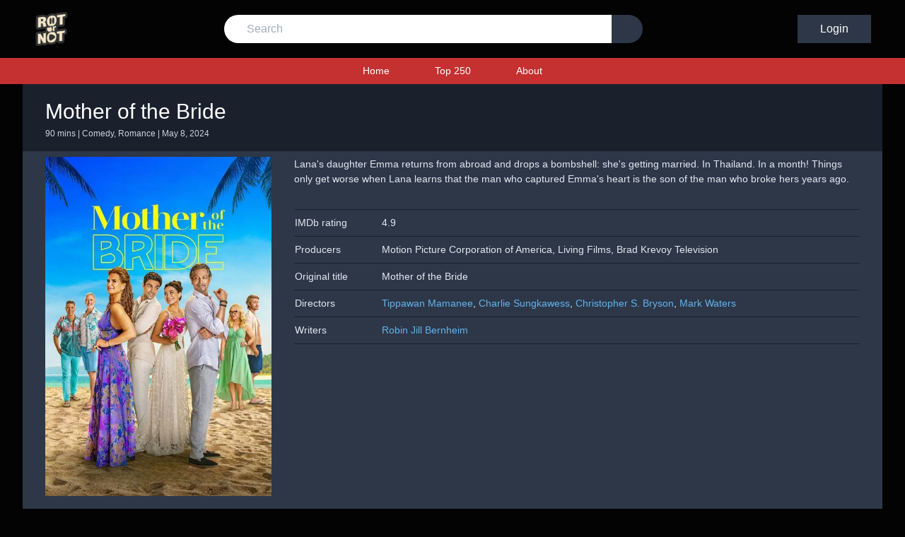

--- FILE ---
content_type: text/html; charset=utf-8
request_url: https://rotornot.com/movie/1093231/
body_size: 4565
content:
<!DOCTYPE html>


<html lang="en">
<head>

  
  <!-- Global site tag (gtag.js) - Google Analytics -->
  <script async src="https://www.googletagmanager.com/gtag/js?id=UA-165315930-1"></script>
  <script>
    window.dataLayer = window.dataLayer || [];

    function gtag() {
      dataLayer.push(arguments);
    }

    gtag('js', new Date());
    gtag('config', 'UA-165315930-1');
  </script>
  

  <script>
    const BASE_URL = '/';
  </script>

  
  <!-- Primary Meta Tags -->
  <title>Mother of the Bride (2024)</title>
  <meta name="title" content="Mother of the Bride (2024)">
  <meta name="description"
        content="Lana&#x27;s daughter Emma returns from abroad and drops a bombshell: she&#x27;s getting married. In Thailand. In a month! Things only get worse when Lana learns that the man who captured Emma&#x27;s heart is the son of the man who broke hers years ago.">

  <!-- Open Graph / Facebook -->
  <meta property="og:type" content="website">
  <meta property="og:url" content="/movie/1093231/">
  <meta property="og:title" content="Mother of the Bride (2024)">
  <meta property="og:description"
        content="Lana&#x27;s daughter Emma returns from abroad and drops a bombshell: she&#x27;s getting married. In Thailand. In a month! Things only get worse when Lana learns that the man who captured Emma&#x27;s heart is the son of the man who broke hers years ago.">
  
    <meta property="og:image" content="https://image.tmdb.org/t/p/w500//vdTvwykMWvVgdaViBVRh8IFTku5.jpg">
  

  <!-- Twitter -->
  <meta property="twitter:card" content="summary_large_image">
  <meta property="twitter:url" content="/movie/1093231/">
  <meta property="twitter:title" content="Mother of the Bride (2024)">
  <meta property="twitter:description"
        content="Lana&#x27;s daughter Emma returns from abroad and drops a bombshell: she&#x27;s getting married. In Thailand. In a month! Things only get worse when Lana learns that the man who captured Emma&#x27;s heart is the son of the man who broke hers years ago.">
  
    <meta property="twitter:image" content="https://image.tmdb.org/t/p/w500//vdTvwykMWvVgdaViBVRh8IFTku5.jpg">
  


  <meta name="viewport" content="width=device-width, initial-scale=1">
  <meta http-equiv="Content-Type" content="text/html; charset=utf-8"/>
  <meta name="msapplication-TileColor" content="#e33640">
  <meta name="theme-color" content="#010101">

  <link rel="apple-touch-icon" sizes="180x180" href="/apple-touch-icon.png">
  <link rel="icon" type="image/png" sizes="32x32" href="/favicon-32x32.png">
  <link rel="icon" type="image/png" sizes="16x16" href="/favicon-16x16.png">
  <link rel="manifest" href="/site.webmanifest">
  <link rel="mask-icon" href="/safari-pinned-tab.svg" color="#5bbad5">
  <link href="/static/movie/css/main.css" rel='stylesheet' type='text/css'/>
  <script type="text/javascript" src="/static/movie/js/match.js"></script>
  <script src="https://kit.fontawesome.com/5f0850fbf6.js" crossorigin="anonymous"></script>
  <script src="https://cdn.jsdelivr.net/npm/sweetalert2@9"></script>
  <script src="https://cdn.jsdelivr.net/npm/sortablejs@latest/Sortable.min.js"></script>
</head>

<body>
<div class="top-header">
  <div class="logo order-1">
    <a href="/">
      <img src="/static/movie/img/logo.png" alt="Logo">
    </a>
  </div>

  <form action="/search/" method="get" id="search-bar" class="search-bar hidden">
    <input name="search" placeholder="Search" type="text" required/>
    <button type="submit" value="Go">
      <i class="fas fa-search"></i>
    </button>
  </form>

  <div class="buttons">
    
      <a class="login-button" href="/login/">Login</a>
      <button class="mobile" onclick="this.blur(); toggleSearch()">
        <i class="fas fa-search"></i>
      </button>
      <button class="mobile" onclick="this.blur(); toggleMenu()">
        <i class="fas fa-bars fa-lg"></i>
      </button>
    
  </div>
</div>


<!-- Navigation -->
<div class="navigation">
  <div id="menu" class="hidden">
    <a href="/">Home</a>
    <a href="/top250/">Top 250</a>
    
    <a href="/about/">About</a>
    
  </div>
</div>

<div class="container min-container">
  

  <!-- Mobile Layout -->
  <div class="mobile-lg text-gray-400 text-sm mt-2 bg-gray-900 py-4 px-2">
    <!-- Image -->

    
      <img
          class="float-left w-24 mr-2"
          src="https://image.tmdb.org/t/p/w500//vdTvwykMWvVgdaViBVRh8IFTku5.jpg"
          alt="Mother of the Bride"
      />
    

    <!-- Title -->
    <h1 class="text-white text-2xl">Mother of the Bride</h1>
    <p class="text-xs">
      
        90 mins
      
       | 
      Comedy, Romance
       |
      
      May 8, 2024
    </p>

    <!-- Overview -->
    <div class="my-4">
      Lana&#x27;s daughter Emma returns from abroad and drops a bombshell: she&#x27;s getting married. In Thailand. In a month! Things only get worse when Lana learns that the man who captured Emma&#x27;s heart is the son of the man who broke hers years ago.
    </div>

    <!-- Buttons -->
    
  </div>

  <!-- Desktop Layout -->
  <div class="md:px-8 py-4 px-2 bg-gray-900 desktop-lg">
    <!-- Title -->
    <h1 class="text-white text-3xl">Mother of the Bride</h1>
    <p class="text-gray-400 text-xs">
      
        90 mins
      
       | 
      Comedy, Romance
       |
      
      May 8, 2024
    </p>
  </div>

  <div class="bg-gray-800 px-2 md:px-8 py-2 min-container">
    <div class="flex flex-col md:flex-row">
      <div class="desktop-lg flex flex-col items md:mr-8">
        <!-- Image -->
        
          <img
              class="w-full md:w-auto md:max-w-xs"
              src="https://image.tmdb.org/t/p/w500//vdTvwykMWvVgdaViBVRh8IFTku5.jpg"
              alt="Mother of the Bride"
          />
        

        <!-- Buttons -->

        
      </div>

      <div class="text-gray-300 text-sm flex flex-col w-full">
        <!-- Overview -->
        <div class="my-4 md:mt-0 order-2 md:order-1 desktop-lg">
          Lana&#x27;s daughter Emma returns from abroad and drops a bombshell: she&#x27;s getting married. In Thailand. In a month! Things only get worse when Lana learns that the man who captured Emma&#x27;s heart is the son of the man who broke hers years ago.
        </div>

        <!-- Details -->
        <div class="my-4 order-3 md:order-2">
          <table class="movie-table w-full">
            
            
              <tr>
                <td>IMDb rating</td>
                <td>4.9</td>
              </tr>
            
            <tr>
              <td>Producers</td>
              <td>Motion Picture Corporation of America, Living Films, Brad Krevoy Television</td>
            </tr>
            <tr>
              <td>Original title</td>
              <td>Mother of the Bride</td>
            </tr>
            <tr>
              <td>Directors</td>
              <td>
                
                  <a class="link" href="/people/4859672/">Tippawan Mamanee</a>,
                
                
                  <a class="link" href="/people/545652/">Charlie Sungkawess</a>,
                
                
                  <a class="link" href="/people/1932866/">Christopher S. Bryson</a>,
                
                
                  <a class="link" href="/people/54050/">Mark Waters</a>
                
              </td>
            </tr>
            <tr>
              <td>Writers</td>
              <td>
                
                  <a class="link" href="/people/1493295/">Robin Jill Bernheim</a>
                
              </td>
            </tr>
          </table>
        </div>

        <!-- Trailer -->
        
          <div class="my-2 sm:my-4 order-1 md:order-3">
            <div class="video-wrapper">
              <iframe
                  class="video"
                  src="https://www.youtube.com/embed/bUSoEQBHtSg"
                  frameborder="0"
                  allow="accelerometer; autoplay; encrypted-media; gyroscope; picture-in-picture"
                  allowfullscreen
              ></iframe>
            </div>
          </div>
        

        <!-- Cast -->
        <div class="my-4 order-4">
          <h2 class="mb-1 text-2xl text-white">Cast</h2>
          
            <div class="list-item cast">
              
                <img src="https://image.tmdb.org/t/p/w185//qpLcTp5D6t0S0TtNK85VOYwDmTL.jpg">
              
              <div>
                <a class="link" href="/people/15110/">Brooke Shields</a>
                <p>as Dr. Lana Winslow</p>
              </div>
            </div>
          
            <div class="list-item cast">
              
                <img src="https://image.tmdb.org/t/p/w185//qIGeoyXEVu1LxTH34TWx1YSHyQr.jpg">
              
              <div>
                <a class="link" href="/people/17743/">Miranda Cosgrove</a>
                <p>as Emma</p>
              </div>
            </div>
          
            <div class="list-item cast">
              
                <img src="https://image.tmdb.org/t/p/w185//hBenHPT4iJEG2kt5z2TOGnkRZwh.jpg">
              
              <div>
                <a class="link" href="/people/4589/">Benjamin Bratt</a>
                <p>as Will Jackson</p>
              </div>
            </div>
          
            <div class="list-item cast">
              
                <img src="https://image.tmdb.org/t/p/w185//nDpT3lF6XbaNon2NZWTmwDQg951.jpg">
              
              <div>
                <a class="link" href="/people/1221076/">Sean Teale</a>
                <p>as RJ Jackson</p>
              </div>
            </div>
          
            <div class="list-item cast">
              
                <img src="https://image.tmdb.org/t/p/w185//hG2kUSUzEnHxfpEkxogHLCsLLqw.jpg">
              
              <div>
                <a class="link" href="/people/46074/">Rachael Harris</a>
                <p>as Janice</p>
              </div>
            </div>
          
            <div class="list-item cast">
              
                <img src="https://image.tmdb.org/t/p/w185//jIkzUQUVLkgn3HFMFRJBDAD0OLj.jpg">
              
              <div>
                <a class="link" href="/people/62747/">Chad Michael Murray</a>
                <p>as Lucas</p>
              </div>
            </div>
          
            <div class="list-item cast">
              
                <img src="https://image.tmdb.org/t/p/w185//lVvWWl3C01L8p7DimH4BERiTiN5.jpg">
              
              <div>
                <a class="link" href="/people/54453/">Wilson Cruz</a>
                <p>as Scott</p>
              </div>
            </div>
          
            <div class="list-item cast">
              
                <img src="https://image.tmdb.org/t/p/w185//lcpcdgwwSl6tuZvkgPReWEybdzM.jpg">
              
              <div>
                <a class="link" href="/people/178926/">Michael McDonald</a>
                <p>as Clay</p>
              </div>
            </div>
          
            <div class="list-item cast">
              
                <img src="https://image.tmdb.org/t/p/w185//ilkyHt7YpN7bNTYzhODXWR0QnwN.jpg">
              
              <div>
                <a class="link" href="/people/1244248/">Tasneem Roc</a>
                <p>as Camala</p>
              </div>
            </div>
          
            <div class="list-item cast">
              
                <img src="https://image.tmdb.org/t/p/w185//6zT8FSnXjY8m4H2NWVW6asyiAtE.jpg">
              
              <div>
                <a class="link" href="/people/1834464/">Dalip Sondhi</a>
                <p>as Harley</p>
              </div>
            </div>
          
            <div class="list-item cast">
              
                <img src="https://image.tmdb.org/t/p/w185//a36MI02S0f11bJZjBoxkZTsUDAK.jpg">
              
              <div>
                <a class="link" href="/people/521673/">Sahajak Boonthanakit</a>
                <p>as Pastor Harit</p>
              </div>
            </div>
          
            <div class="list-item cast">
              
                <img src="https://image.tmdb.org/t/p/w185//47daHhtZfFcYiEgjtB87lmSBBb2.jpg">
              
              <div>
                <a class="link" href="/people/3190729/">Sue Swallow</a>
                <p>as Katrina</p>
              </div>
            </div>
          
            <div class="list-item cast">
              
                <img src="/static/movie/images/user.png">
              
              <div>
                <a class="link" href="/people/3830373/">Keith Shillitoe</a>
                <p>as Maître D&#x27;</p>
              </div>
            </div>
          
            <div class="list-item cast">
              
                <img src="/static/movie/images/user.png">
              
              <div>
                <a class="link" href="/people/4703548/">Phukit Manowong</a>
                <p>as Wedding Dance Choreographer (as Phukit Texas Manowong)</p>
              </div>
            </div>
          
            <div class="list-item cast">
              
                <img src="/static/movie/images/user.png">
              
              <div>
                <a class="link" href="/people/4703553/">Kittiya Kanjanakom</a>
                <p>as Yoga Instructor</p>
              </div>
            </div>
          
            <div class="list-item cast">
              
                <img src="/static/movie/images/user.png">
              
              <div>
                <a class="link" href="/people/4703557/">Bill Heinecke</a>
                <p>as Knowing Hotel Guest</p>
              </div>
            </div>
          
            <div class="list-item cast">
              
                <img src="https://image.tmdb.org/t/p/w185//5vVqjfuukFFh1gv5asdwi2zzRUj.jpg">
              
              <div>
                <a class="link" href="/people/4703564/">Bethany Nicole Cummins</a>
                <p>as Bridesmaid</p>
              </div>
            </div>
          
            <div class="list-item cast">
              
                <img src="https://image.tmdb.org/t/p/w185//p3vuPyHD2aJ0G8ZcAlUITrCMMWQ.jpg">
              
              <div>
                <a class="link" href="/people/4703567/">Kimi Pillay</a>
                <p>as Bridesmaid</p>
              </div>
            </div>
          
            <div class="list-item cast">
              
                <img src="/static/movie/images/user.png">
              
              <div>
                <a class="link" href="/people/1821045/">Amber Silk</a>
                <p>as Bridesmaid (as Amber Mary Silk)</p>
              </div>
            </div>
          
            <div class="list-item cast">
              
                <img src="/static/movie/images/user.png">
              
              <div>
                <a class="link" href="/people/4703574/">Mohamed Abdelrhim</a>
                <p>as Groomsman</p>
              </div>
            </div>
          
            <div class="list-item cast">
              
                <img src="/static/movie/images/user.png">
              
              <div>
                <a class="link" href="/people/4703584/">Paul Hendrik Scholten</a>
                <p>as Groomsman (as Paul Hendrik)</p>
              </div>
            </div>
          
            <div class="list-item cast">
              
                <img src="/static/movie/images/user.png">
              
              <div>
                <a class="link" href="/people/4703590/">Angus McNab</a>
                <p>as Groomsman (as Angus John Mcnab)</p>
              </div>
            </div>
          
        </div>
      </div>
    </div>
  </div>



  

</div>

<footer>
  <small>&copy; 2020-2022 Rotornot</small>
</footer>


<script>
  // We give minimum height to the footer so that it always stays at the bottom.
  (function setMinContainerHeight() {
    const header = document.querySelector(".top-header");
    const nav = document.querySelector(".navigation");
    const footer = document.querySelector("footer");
    const containers = document.querySelectorAll(".min-container");

    const totalHeight = header.offsetHeight + nav.offsetHeight + footer.offsetHeight;
    containers.forEach((container) => {
      container.style.minHeight = `calc(100vh - ${totalHeight}px)`;
    });
  })();

  // Toggles the menu
  function toggleMenu() {
    const menu = document.getElementById("menu");
    if (menu.classList.contains("hidden")) {
      menu.classList.remove("hidden");
    } else {
      menu.classList.add("hidden");
    }
  }

  // Opens the menu
  function openMenu() {
    hideNotification();
    document.getElementById("dropdown-menu").classList.toggle("hidden");
  }

  // Closes the menu
  function hideMenu() {
    const dropdownMenu = document.getElementById("dropdown-menu");

    if (dropdownMenu == null)
      return;

    if (!dropdownMenu.classList.contains("hidden")) {
      dropdownMenu.classList.add("hidden");
    }
  }

  // Toggles search bar
  function toggleSearch() {
    const searchBar = document.getElementById("search-bar");
    if (searchBar.classList.contains("hidden")) {
      searchBar.classList.remove("hidden");
    } else {
      searchBar.classList.add("hidden");
    }
  }

  // Closes the profile and notification dropbox when user clicks on any space on the screen
  window.onclick = function (event) {
    if (
        event.target !== document.getElementById("dropdown-menu-button") &&
        event.target !== document.querySelector(".fa-angle-down")
    ) {
      hideMenu();
    }

    
  };

  




  
</script>


</body>
</html>

--- FILE ---
content_type: text/css
request_url: https://rotornot.com/static/movie/css/main.css
body_size: 48659
content:
/*! normalize.css v8.0.1 | MIT License | github.com/necolas/normalize.css */

/* Document
   ========================================================================== */

/**
 * 1. Correct the line height in all browsers.
 * 2. Prevent adjustments of font size after orientation changes in iOS.
 */

html {
  line-height: 1.15; /* 1 */
  -webkit-text-size-adjust: 100%; /* 2 */
}

/* Sections
   ========================================================================== */

/**
 * Remove the margin in all browsers.
 */

body {
  margin: 0;
}

/**
 * Render the `main` element consistently in IE.
 */

main {
  display: block;
}

/**
 * Correct the font size and margin on `h1` elements within `section` and
 * `article` contexts in Chrome, Firefox, and Safari.
 */

h1 {
  font-size: 2em;
  margin: 0.67em 0;
}

/* Grouping content
   ========================================================================== */

/**
 * 1. Add the correct box sizing in Firefox.
 * 2. Show the overflow in Edge and IE.
 */

hr {
  box-sizing: content-box; /* 1 */
  height: 0; /* 1 */
  overflow: visible; /* 2 */
}

/**
 * 1. Correct the inheritance and scaling of font size in all browsers.
 * 2. Correct the odd `em` font sizing in all browsers.
 */

pre {
  font-family: monospace, monospace; /* 1 */
  font-size: 1em; /* 2 */
}

/* Text-level semantics
   ========================================================================== */

/**
 * Remove the gray background on active links in IE 10.
 */

a {
  background-color: transparent;
}

/**
 * 1. Remove the bottom border in Chrome 57-
 * 2. Add the correct text decoration in Chrome, Edge, IE, Opera, and Safari.
 */

abbr[title] {
  border-bottom: none; /* 1 */
  text-decoration: underline; /* 2 */
  -webkit-text-decoration: underline dotted;
          text-decoration: underline dotted; /* 2 */
}

/**
 * Add the correct font weight in Chrome, Edge, and Safari.
 */

b,
strong {
  font-weight: bolder;
}

/**
 * 1. Correct the inheritance and scaling of font size in all browsers.
 * 2. Correct the odd `em` font sizing in all browsers.
 */

code,
kbd,
samp {
  font-family: monospace, monospace; /* 1 */
  font-size: 1em; /* 2 */
}

/**
 * Add the correct font size in all browsers.
 */

small {
  font-size: 80%;
}

/**
 * Prevent `sub` and `sup` elements from affecting the line height in
 * all browsers.
 */

sub,
sup {
  font-size: 75%;
  line-height: 0;
  position: relative;
  vertical-align: baseline;
}

sub {
  bottom: -0.25em;
}

sup {
  top: -0.5em;
}

/* Embedded content
   ========================================================================== */

/**
 * Remove the border on images inside links in IE 10.
 */

img {
  border-style: none;
}

/* Forms
   ========================================================================== */

/**
 * 1. Change the font styles in all browsers.
 * 2. Remove the margin in Firefox and Safari.
 */

button,
input,
optgroup,
select,
textarea {
  font-family: inherit; /* 1 */
  font-size: 100%; /* 1 */
  line-height: 1.15; /* 1 */
  margin: 0; /* 2 */
}

/**
 * Show the overflow in IE.
 * 1. Show the overflow in Edge.
 */

button,
input { /* 1 */
  overflow: visible;
}

/**
 * Remove the inheritance of text transform in Edge, Firefox, and IE.
 * 1. Remove the inheritance of text transform in Firefox.
 */

button,
select { /* 1 */
  text-transform: none;
}

/**
 * Correct the inability to style clickable types in iOS and Safari.
 */

button,
[type="button"],
[type="submit"] {
  -webkit-appearance: button;
}

/**
 * Remove the inner border and padding in Firefox.
 */

button::-moz-focus-inner,
[type="button"]::-moz-focus-inner,
[type="submit"]::-moz-focus-inner {
  border-style: none;
  padding: 0;
}

/**
 * Restore the focus styles unset by the previous rule.
 */

button:-moz-focusring,
[type="button"]:-moz-focusring,
[type="submit"]:-moz-focusring {
  outline: 1px dotted ButtonText;
}

/**
 * Correct the padding in Firefox.
 */

fieldset {
  padding: 0.35em 0.75em 0.625em;
}

/**
 * 1. Correct the text wrapping in Edge and IE.
 * 2. Correct the color inheritance from `fieldset` elements in IE.
 * 3. Remove the padding so developers are not caught out when they zero out
 *    `fieldset` elements in all browsers.
 */

legend {
  box-sizing: border-box; /* 1 */
  color: inherit; /* 2 */
  display: table; /* 1 */
  max-width: 100%; /* 1 */
  padding: 0; /* 3 */
  white-space: normal; /* 1 */
}

/**
 * Add the correct vertical alignment in Chrome, Firefox, and Opera.
 */

progress {
  vertical-align: baseline;
}

/**
 * Remove the default vertical scrollbar in IE 10+.
 */

textarea {
  overflow: auto;
}

/**
 * 1. Add the correct box sizing in IE 10.
 * 2. Remove the padding in IE 10.
 */

[type="checkbox"],
[type="radio"] {
  box-sizing: border-box; /* 1 */
  padding: 0; /* 2 */
}

/**
 * Correct the cursor style of increment and decrement buttons in Chrome.
 */

[type="number"]::-webkit-inner-spin-button,
[type="number"]::-webkit-outer-spin-button {
  height: auto;
}

/**
 * 1. Correct the odd appearance in Chrome and Safari.
 * 2. Correct the outline style in Safari.
 */

[type="search"] {
  -webkit-appearance: textfield; /* 1 */
  outline-offset: -2px; /* 2 */
}

/**
 * Remove the inner padding in Chrome and Safari on macOS.
 */

[type="search"]::-webkit-search-decoration {
  -webkit-appearance: none;
}

/**
 * 1. Correct the inability to style clickable types in iOS and Safari.
 * 2. Change font properties to `inherit` in Safari.
 */

/* Interactive
   ========================================================================== */

/*
 * Add the correct display in Edge, IE 10+, and Firefox.
 */

details {
  display: block;
}

/*
 * Add the correct display in all browsers.
 */

summary {
  display: list-item;
}

/* Misc
   ========================================================================== */

/**
 * Add the correct display in IE 10+.
 */

template {
  display: none;
}

/**
 * Add the correct display in IE 10.
 */

[hidden] {
  display: none;
}

/**
 * Manually forked from SUIT CSS Base: https://github.com/suitcss/base
 * A thin layer on top of normalize.css that provides a starting point more
 * suitable for web applications.
 */

/**
 * Removes the default spacing and border for appropriate elements.
 */

blockquote,
dl,
dd,
h1,
h2,
h3,
h4,
h5,
h6,
hr,
figure,
p,
pre {
  margin: 0;
}

button {
  background-color: transparent;
  background-image: none;
}

/**
 * Work around a Firefox/IE bug where the transparent `button` background
 * results in a loss of the default `button` focus styles.
 */

button:focus {
  outline: 1px dotted;
  outline: 5px auto -webkit-focus-ring-color;
}

fieldset {
  margin: 0;
  padding: 0;
}

ol,
ul {
  list-style: none;
  margin: 0;
  padding: 0;
}

/**
 * Tailwind custom reset styles
 */

/**
 * 1. Use the user's configured `sans` font-family (with Tailwind's default
 *    sans-serif font stack as a fallback) as a sane default.
 * 2. Use Tailwind's default "normal" line-height so the user isn't forced
 *    to override it to ensure consistency even when using the default theme.
 */

html {
  font-family: system-ui, -apple-system, BlinkMacSystemFont, "Segoe UI", Roboto, "Helvetica Neue", Arial, "Noto Sans", sans-serif, "Apple Color Emoji", "Segoe UI Emoji", "Segoe UI Symbol", "Noto Color Emoji"; /* 1 */
  line-height: 1.5; /* 2 */
}

/**
 * 1. Prevent padding and border from affecting element width.
 *
 *    We used to set this in the html element and inherit from
 *    the parent element for everything else. This caused issues
 *    in shadow-dom-enhanced elements like <details> where the content
 *    is wrapped by a div with box-sizing set to `content-box`.
 *
 *    https://github.com/mozdevs/cssremedy/issues/4
 *
 *
 * 2. Allow adding a border to an element by just adding a border-width.
 *
 *    By default, the way the browser specifies that an element should have no
 *    border is by setting it's border-style to `none` in the user-agent
 *    stylesheet.
 *
 *    In order to easily add borders to elements by just setting the `border-width`
 *    property, we change the default border-style for all elements to `solid`, and
 *    use border-width to hide them instead. This way our `border` utilities only
 *    need to set the `border-width` property instead of the entire `border`
 *    shorthand, making our border utilities much more straightforward to compose.
 *
 *    https://github.com/tailwindcss/tailwindcss/pull/116
 */

*,
::before,
::after {
  box-sizing: border-box; /* 1 */
  border-width: 0; /* 2 */
  border-style: solid; /* 2 */
  border-color: #e2e8f0; /* 2 */
}

/*
 * Ensure horizontal rules are visible by default
 */

hr {
  border-top-width: 1px;
}

/**
 * Undo the `border-style: none` reset that Normalize applies to images so that
 * our `border-{width}` utilities have the expected effect.
 *
 * The Normalize reset is unnecessary for us since we default the border-width
 * to 0 on all elements.
 *
 * https://github.com/tailwindcss/tailwindcss/issues/362
 */

img {
  border-style: solid;
}

textarea {
  resize: vertical;
}

input::-moz-placeholder, textarea::-moz-placeholder {
  color: #a0aec0;
}

input:-ms-input-placeholder, textarea:-ms-input-placeholder {
  color: #a0aec0;
}

input::placeholder,
textarea::placeholder {
  color: #a0aec0;
}

button,
[role="button"] {
  cursor: pointer;
}

table {
  border-collapse: collapse;
}

h1,
h2,
h3,
h4,
h5,
h6 {
  font-size: inherit;
  font-weight: inherit;
}

/**
 * Reset links to optimize for opt-in styling instead of
 * opt-out.
 */

a {
  color: inherit;
  text-decoration: inherit;
}

/**
 * Reset form element properties that are easy to forget to
 * style explicitly so you don't inadvertently introduce
 * styles that deviate from your design system. These styles
 * supplement a partial reset that is already applied by
 * normalize.css.
 */

button,
input,
optgroup,
select,
textarea {
  padding: 0;
  line-height: inherit;
  color: inherit;
}

/**
 * Use the configured 'mono' font family for elements that
 * are expected to be rendered with a monospace font, falling
 * back to the system monospace stack if there is no configured
 * 'mono' font family.
 */

pre,
code,
kbd,
samp {
  font-family: Menlo, Monaco, Consolas, "Liberation Mono", "Courier New", monospace;
}

/**
 * Make replaced elements `display: block` by default as that's
 * the behavior you want almost all of the time. Inspired by
 * CSS Remedy, with `svg` added as well.
 *
 * https://github.com/mozdevs/cssremedy/issues/14
 */

img,
svg,
video,
canvas,
audio,
iframe,
embed,
object {
  display: block;
  vertical-align: middle;
}

/**
 * Constrain images and videos to the parent width and preserve
 * their instrinsic aspect ratio.
 *
 * https://github.com/mozdevs/cssremedy/issues/14
 */

img,
video {
  max-width: 100%;
  height: auto;
}

.container {
  width: 100%;
  margin-right: auto;
  margin-left: auto;
  padding-right: 1rem;
  padding-left: 1rem;
}

@media (min-width: 640px) {
  .container {
    max-width: 640px;
    padding-right: 2rem;
    padding-left: 2rem;
  }
}

@media (min-width: 768px) {
  .container {
    max-width: 768px;
  }
}

@media (min-width: 1024px) {
  .container {
    max-width: 1024px;
  }
}

@media (min-width: 1280px) {
  .container {
    max-width: 1280px;
  }
}

.form-checkbox:checked {
  background-image: url("data:image/svg+xml,%3csvg viewBox='0 0 16 16' fill='white' xmlns='http://www.w3.org/2000/svg'%3e%3cpath d='M5.707 7.293a1 1 0 0 0-1.414 1.414l2 2a1 1 0 0 0 1.414 0l4-4a1 1 0 0 0-1.414-1.414L7 8.586 5.707 7.293z'/%3e%3c/svg%3e");
  border-color: transparent;
  background-color: currentColor;
  background-size: 100% 100%;
  background-position: center;
  background-repeat: no-repeat;
}

@media not print {
  .form-checkbox::-ms-check {
    border-width: 1px;
    color: transparent;
    background: inherit;
    border-color: inherit;
    border-radius: inherit;
  }
}

.form-checkbox {
  -webkit-appearance: none;
     -moz-appearance: none;
          appearance: none;
  -webkit-print-color-adjust: exact;
          color-adjust: exact;
  display: inline-block;
  vertical-align: middle;
  background-origin: border-box;
  -webkit-user-select: none;
     -moz-user-select: none;
      -ms-user-select: none;
          user-select: none;
  flex-shrink: 0;
  height: 1em;
  width: 1em;
  color: #4299e1;
  background-color: #fff;
  border-color: #e2e8f0;
  border-width: 1px;
  border-radius: 0.25rem;
}

.form-checkbox:focus {
  outline: none;
  box-shadow: 0 0 0 3px rgba(66, 153, 225, 0.5);
  border-color: #63b3ed;
}

.bg-gray-800 {
  --bg-opacity: 1;
  background-color: #2d3748;
  background-color: rgba(45, 55, 72, var(--bg-opacity));
}

.bg-gray-900 {
  --bg-opacity: 1;
  background-color: #1a202c;
  background-color: rgba(26, 32, 44, var(--bg-opacity));
}

.border-red-700 {
  --border-opacity: 1;
  border-color: #c53030;
  border-color: rgba(197, 48, 48, var(--border-opacity));
}

.border-red-800 {
  --border-opacity: 1;
  border-color: #9b2c2c;
  border-color: rgba(155, 44, 44, var(--border-opacity));
}

.rounded {
  border-radius: 0.25rem;
}

.rounded-md {
  border-radius: 0.375rem;
}

.border-t-2 {
  border-top-width: 2px;
}

.border-b-2 {
  border-bottom-width: 2px;
}

.cursor-pointer {
  cursor: pointer;
}

.block {
  display: block;
}

.inline-block {
  display: inline-block;
}

.flex {
  display: flex;
}

.inline-flex {
  display: inline-flex;
}

.table {
  display: table;
}

.hidden {
  display: none;
}

.flex-row {
  flex-direction: row;
}

.flex-col {
  flex-direction: column;
}

.flex-wrap {
  flex-wrap: wrap;
}

.items-start {
  align-items: flex-start;
}

.items-center {
  align-items: center;
}

.self-center {
  align-self: center;
}

.justify-start {
  justify-content: flex-start;
}

.justify-center {
  justify-content: center;
}

.justify-around {
  justify-content: space-around;
}

.flex-1 {
  flex: 1 1 0%;
}

.flex-auto {
  flex: 1 1 auto;
}

.order-1 {
  order: 1;
}

.order-2 {
  order: 2;
}

.order-3 {
  order: 3;
}

.order-4 {
  order: 4;
}

.float-left {
  float: left;
}

.font-medium {
  font-weight: 500;
}

.font-bold {
  font-weight: 700;
}

.h-4 {
  height: 1rem;
}

.h-5 {
  height: 1.25rem;
}

.h-8 {
  height: 2rem;
}

.text-xs {
  font-size: 0.75rem;
}

.text-sm {
  font-size: 0.875rem;
}

.text-lg {
  font-size: 1.125rem;
}

.text-xl {
  font-size: 1.25rem;
}

.text-2xl {
  font-size: 1.5rem;
}

.text-3xl {
  font-size: 1.875rem;
}

.leading-5 {
  line-height: 1.25rem;
}

.leading-6 {
  line-height: 1.5rem;
}

.list-disc {
  list-style-type: disc;
}

.m-1 {
  margin: 0.25rem;
}

.m-2 {
  margin: 0.5rem;
}

.my-2 {
  margin-top: 0.5rem;
  margin-bottom: 0.5rem;
}

.mx-2 {
  margin-left: 0.5rem;
  margin-right: 0.5rem;
}

.my-4 {
  margin-top: 1rem;
  margin-bottom: 1rem;
}

.mx-4 {
  margin-left: 1rem;
  margin-right: 1rem;
}

.my-8 {
  margin-top: 2rem;
  margin-bottom: 2rem;
}

.-mx-3 {
  margin-left: -0.75rem;
  margin-right: -0.75rem;
}

.mr-1 {
  margin-right: 0.25rem;
}

.mb-1 {
  margin-bottom: 0.25rem;
}

.ml-1 {
  margin-left: 0.25rem;
}

.mt-2 {
  margin-top: 0.5rem;
}

.mr-2 {
  margin-right: 0.5rem;
}

.mb-2 {
  margin-bottom: 0.5rem;
}

.ml-2 {
  margin-left: 0.5rem;
}

.mt-3 {
  margin-top: 0.75rem;
}

.mt-4 {
  margin-top: 1rem;
}

.mr-4 {
  margin-right: 1rem;
}

.mb-4 {
  margin-bottom: 1rem;
}

.mt-6 {
  margin-top: 1.5rem;
}

.mt-8 {
  margin-top: 2rem;
}

.mr-8 {
  margin-right: 2rem;
}

.mb-8 {
  margin-bottom: 2rem;
}

.ml-8 {
  margin-left: 2rem;
}

.opacity-0 {
  opacity: 0;
}

.opacity-100 {
  opacity: 1;
}

.overflow-hidden {
  overflow: hidden;
}

.overflow-y-auto {
  overflow-y: auto;
}

.p-1 {
  padding: 0.25rem;
}

.p-3 {
  padding: 0.75rem;
}

.py-1 {
  padding-top: 0.25rem;
  padding-bottom: 0.25rem;
}

.px-1 {
  padding-left: 0.25rem;
  padding-right: 0.25rem;
}

.py-2 {
  padding-top: 0.5rem;
  padding-bottom: 0.5rem;
}

.px-2 {
  padding-left: 0.5rem;
  padding-right: 0.5rem;
}

.py-4 {
  padding-top: 1rem;
  padding-bottom: 1rem;
}

.px-4 {
  padding-left: 1rem;
  padding-right: 1rem;
}

.py-8 {
  padding-top: 2rem;
  padding-bottom: 2rem;
}

.pb-2 {
  padding-bottom: 0.5rem;
}

.static {
  position: static;
}

.absolute {
  position: absolute;
}

.relative {
  position: relative;
}

.right-0 {
  right: 0;
}

.resize {
  resize: both;
}

.shadow-sm {
  box-shadow: 0 1px 2px 0 rgba(0, 0, 0, 0.05);
}

.text-center {
  text-align: center;
}

.text-white {
  --text-opacity: 1;
  color: #fff;
  color: rgba(255, 255, 255, var(--text-opacity));
}

.text-gray-200 {
  --text-opacity: 1;
  color: #edf2f7;
  color: rgba(237, 242, 247, var(--text-opacity));
}

.text-gray-300 {
  --text-opacity: 1;
  color: #e2e8f0;
  color: rgba(226, 232, 240, var(--text-opacity));
}

.text-gray-400 {
  --text-opacity: 1;
  color: #cbd5e0;
  color: rgba(203, 213, 224, var(--text-opacity));
}

.text-blue-600 {
  --text-opacity: 1;
  color: #3182ce;
  color: rgba(49, 130, 206, var(--text-opacity));
}

.w-4 {
  width: 1rem;
}

.w-5 {
  width: 1.25rem;
}

.w-16 {
  width: 4rem;
}

.w-24 {
  width: 6rem;
}

.w-1\/4 {
  width: 25%;
}

.w-2\/5 {
  width: 40%;
}

.w-3\/5 {
  width: 60%;
}

.w-1\/6 {
  width: 16.666667%;
}

.w-full {
  width: 100%;
}

.z-20 {
  z-index: 20;
}

.transition {
  transition-property: background-color, border-color, color, fill, stroke, opacity, box-shadow, transform;
}

@-webkit-keyframes spin {
  to {
    transform: rotate(360deg);
  }
}

@keyframes spin {
  to {
    transform: rotate(360deg);
  }
}

@-webkit-keyframes ping {
  75%, 100% {
    transform: scale(2);
    opacity: 0;
  }
}

@keyframes ping {
  75%, 100% {
    transform: scale(2);
    opacity: 0;
  }
}

@-webkit-keyframes pulse {
  50% {
    opacity: .5;
  }
}

@keyframes pulse {
  50% {
    opacity: .5;
  }
}

@-webkit-keyframes bounce {
  0%, 100% {
    transform: translateY(-25%);
    -webkit-animation-timing-function: cubic-bezier(0.8,0,1,1);
            animation-timing-function: cubic-bezier(0.8,0,1,1);
  }

  50% {
    transform: none;
    -webkit-animation-timing-function: cubic-bezier(0,0,0.2,1);
            animation-timing-function: cubic-bezier(0,0,0.2,1);
  }
}

@keyframes bounce {
  0%, 100% {
    transform: translateY(-25%);
    -webkit-animation-timing-function: cubic-bezier(0.8,0,1,1);
            animation-timing-function: cubic-bezier(0.8,0,1,1);
  }

  50% {
    transform: none;
    -webkit-animation-timing-function: cubic-bezier(0,0,0.2,1);
            animation-timing-function: cubic-bezier(0,0,0.2,1);
  }
}

/* ----------------------------- General Things ----------------------------- */

html body {
  box-sizing: border-box;
  background-color: #030303;
  font-family: "Montserrat", sans-serif;
}

.title {
  font-size: 1.875rem;
  --text-opacity: 1;
  color: #fff;
  color: rgba(255, 255, 255, var(--text-opacity));
  text-align: center;
  border-bottom-width: 4px;
  --border-opacity: 1;
  border-color: #c53030;
  border-color: rgba(197, 48, 48, var(--border-opacity));
  margin-bottom: 1rem;
  padding-top: 2rem;
}

.link {
  --text-opacity: 1;
  color: #63b3ed;
  color: rgba(99, 179, 237, var(--text-opacity));
}

.link:hover {
  --text-opacity: 1;
  color: #4299e1;
  color: rgba(66, 153, 225, var(--text-opacity));
}

.btn {
  padding-top: 0.5rem;
  padding-bottom: 0.5rem;
  padding-left: 2rem;
  padding-right: 2rem;
  border-radius: 0.25rem;
  cursor: pointer;
}

.btn:disabled {
  opacity: 0.5;
  cursor: default;
}

.btn:disabled:focus {
  outline: 0;
}

.btn-primary {
  --bg-opacity: 1;
  background-color: #3182ce;
  background-color: rgba(49, 130, 206, var(--bg-opacity));
  --text-opacity: 1;
  color: #fff;
  color: rgba(255, 255, 255, var(--text-opacity));
}

.btn-primary:hover {
  --bg-opacity: 1;
  background-color: #4299e1;
  background-color: rgba(66, 153, 225, var(--bg-opacity));
}

.btn-primary:disabled:hover {
  --bg-opacity: 1;
  background-color: #3182ce;
  background-color: rgba(49, 130, 206, var(--bg-opacity));
}

.btn-secondary {
  --bg-opacity: 1;
  background-color: #4a5568;
  background-color: rgba(74, 85, 104, var(--bg-opacity));
  --text-opacity: 1;
  color: #fff;
  color: rgba(255, 255, 255, var(--text-opacity));
}

.btn-secondary:hover {
  --bg-opacity: 1;
  background-color: #718096;
  background-color: rgba(113, 128, 150, var(--bg-opacity));
}

.btn-secondary:disabled:hover {
  --bg-opacity: 1;
  background-color: #4a5568;
  background-color: rgba(74, 85, 104, var(--bg-opacity));
}

.btn-danger {
  --bg-opacity: 1;
  background-color: #c53030;
  background-color: rgba(197, 48, 48, var(--bg-opacity));
  --text-opacity: 1;
  color: #fff;
  color: rgba(255, 255, 255, var(--text-opacity));
}

.btn-danger:hover {
  --bg-opacity: 1;
  background-color: #9b2c2c;
  background-color: rgba(155, 44, 44, var(--bg-opacity));
}

.btn-danger:disabled:hover {
  --bg-opacity: 1;
  background-color: #c53030;
  background-color: rgba(197, 48, 48, var(--bg-opacity));
}

.btn-movie-positive {
  --bg-opacity: 1;
  background-color: #2c5282;
  background-color: rgba(44, 82, 130, var(--bg-opacity));
  text-align: left;
  --text-opacity: 1;
  color: #fff;
  color: rgba(255, 255, 255, var(--text-opacity));
  font-size: 0.875rem;
  padding-left: 1rem;
  padding-right: 1rem;
  padding-top: 0.5rem;
  padding-bottom: 0.5rem;
  border-radius: 0.25rem;
  margin-top: 0.5rem;
}

.btn-movie-positive:hover {
  --bg-opacity: 1;
  background-color: #2b6cb0;
  background-color: rgba(43, 108, 176, var(--bg-opacity));
}

.btn-movie-negative {
  --bg-opacity: 1;
  background-color: #9b2c2c;
  background-color: rgba(155, 44, 44, var(--bg-opacity));
  text-align: left;
  --text-opacity: 1;
  color: #fff;
  color: rgba(255, 255, 255, var(--text-opacity));
  font-size: 0.875rem;
  padding-left: 1rem;
  padding-right: 1rem;
  padding-top: 0.5rem;
  padding-bottom: 0.5rem;
  border-radius: 0.25rem;
  margin-top: 0.5rem;
}

.btn-movie-negative:hover {
  --bg-opacity: 1;
  background-color: #c53030;
  background-color: rgba(197, 48, 48, var(--bg-opacity));
}

.unselectable {
  -moz-user-select: -moz-none;
  -webkit-user-select: none;
  -o-user-select: none;
  -ms-user-select: none;
      user-select: none;
}

button:active {
  outline: 0;
}

.min-container {
  padding-bottom: 2rem;
}

footer {
  --bg-opacity: 1;
  background-color: #1a202c;
  background-color: rgba(26, 32, 44, var(--bg-opacity));
  padding-top: 0.5rem;
  padding-bottom: 0.5rem;
  --text-opacity: 1;
  color: #a0aec0;
  color: rgba(160, 174, 192, var(--text-opacity));
  text-align: center;
}

/* ---------------------- Screen Size Display and Hidex --------------------- */

.desktop-lg {
  display: none !important;
}

.desktop {
  display: none !important;
}

@media (min-width: 640px) {
  .mobile {
    display: none !important;
  }

  .desktop {
    display: block !important;
  }

  .desktop.flex {
    display: flex !important;
  }

  .desktop.inline {
    display: inline-block !important;
  }
}

@media (min-width: 768px) {
  .mobile-lg {
    display: none !important;
  }

  .desktop-lg {
    display: block !important;
  }

  .desktop-lg.flex {
    display: flex !important;
  }

  .desktop-lg.inline {
    display: inline-block !important;
  }
}

/* ------------------------------- Top Header ------------------------------- */

.top-header {
  display: flex;
  flex-direction: row;
  flex-wrap: wrap;
  justify-content: space-between;
  align-items: center;
  padding: 1rem;
}

.top-header .logo {
  order: 1;
}

.top-header .logo img {
  height: 50px;
}

.top-header .search-bar {
  height: 40px;
  max-height: 60px;
  margin-left: 0.5rem;
  margin-right: 0.5rem;
  display: flex;
  justify-content: center;
  order: 2;
  margin-top: 0.5rem;
  width: 100%;
  transition-property: all;
  transition-duration: 500ms;
  overflow: hidden;
}

.top-header .search-bar.hidden {
  max-height: 0px;
  margin: 0;
}

.top-header .search-bar input {
  --bg-opacity: 1;
  background-color: #fff;
  background-color: rgba(255, 255, 255, var(--bg-opacity));
  --text-opacity: 1;
  color: #1a202c;
  color: rgba(26, 32, 44, var(--text-opacity));
  height: 100%;
  width: 100%;
  padding-left: 2rem;
  padding-right: 2rem;
  border-top-left-radius: 9999px;
  border-bottom-left-radius: 9999px;
}

.top-header .search-bar input:focus {
  outline: 0;
  --bg-opacity: 1;
  background-color: #edf2f7;
  background-color: rgba(237, 242, 247, var(--bg-opacity));
}

.top-header .search-bar button {
  --bg-opacity: 1;
  background-color: #2d3748;
  background-color: rgba(45, 55, 72, var(--bg-opacity));
  --text-opacity: 1;
  color: #fff;
  color: rgba(255, 255, 255, var(--text-opacity));
  border-top-right-radius: 9999px;
  border-bottom-right-radius: 9999px;
  height: 100%;
  padding-left: 1.25rem;
  padding-right: 1.5rem;
  border-style: none;
  display: flex;
  align-items: center;
}

.top-header .search-bar button:hover {
  --bg-opacity: 1;
  background-color: #4a5568;
  background-color: rgba(74, 85, 104, var(--bg-opacity));
}

.top-header .search-bar button:focus {
  box-shadow: 0 0 0 3px rgba(66, 153, 225, 0.5);
}

.top-header .buttons {
  --text-opacity: 1;
  color: #fff;
  color: rgba(255, 255, 255, var(--text-opacity));
  display: flex;
  flex-direction: row;
  align-items: center;
  order: 1;
}

.top-header .buttons button {
  margin-left: 0.5rem;
  margin-right: 0.5rem;
  padding-left: 0.25rem;
  padding-right: 0.25rem;
}

.top-header .login-button {
  padding-left: 1.5rem;
  padding-right: 1.5rem;
  margin-left: 0.25rem;
  margin-right: 0.25rem;
  padding-top: 0.5rem;
  padding-bottom: 0.5rem;
  --bg-opacity: 1;
  background-color: #2d3748;
  background-color: rgba(45, 55, 72, var(--bg-opacity));
}

.top-header .login-button:hover {
  --bg-opacity: 1;
  background-color: #4a5568;
  background-color: rgba(74, 85, 104, var(--bg-opacity));
}

.top-header .badge {
  top: -2px;
  right: 3px;
  padding: 0.33rem;
  --bg-opacity: 1;
  background-color: #e53e3e;
  background-color: rgba(229, 62, 62, var(--bg-opacity));
  position: absolute;
  border-radius: 9999px;
  border-width: 2px;
  --border-opacity: 1;
  border-color: #000;
  border-color: rgba(0, 0, 0, var(--border-opacity));
}

@media (min-width: 640px) {
  .top-header {
    margin-left: 2rem;
    margin-right: 2rem;
  }

  .top-header .login-button {
    padding-left: 2rem;
    padding-right: 2rem;
    margin-left: 0;
    margin-right: 0;
  }

  .top-header .search-bar {
    max-height: 60px !important;
    width: 50%;
    margin-top: 0;
    order: 1;
  }
}

/* ------------------------------- Navigation - Notification ------------------------------- */

#dropdown-notification {
  right: -4rem;
  position: absolute;
  z-index: 20;
}

.notification.popup {
  min-width: 280px;
  --bg-opacity: 1;
  background-color: #2d3748;
  background-color: rgba(45, 55, 72, var(--bg-opacity));
  --text-opacity: 1;
  color: #fff;
  color: rgba(255, 255, 255, var(--text-opacity));
  box-shadow: 0 4px 6px -1px rgba(0, 0, 0, 0.1), 0 2px 4px -1px rgba(0, 0, 0, 0.06);
  border-width: 1px;
  --border-opacity: 1;
  border-color: #000;
  border-color: rgba(0, 0, 0, var(--border-opacity));
}

.notification.popup .notification-item {
  width: 100%;
  padding-left: 1rem;
  padding-right: 1rem;
  padding-top: 0.75rem;
  padding-bottom: 0.75rem;
  font-size: 0.75rem;
  display: flex;
  flex-direction: row;
  align-items: center;
  border-top-width: 1px;
  border-bottom-width: 1px;
  --border-opacity: 1;
  border-color: #1a202c;
  border-color: rgba(26, 32, 44, var(--border-opacity));
}

.notification.popup .notification-item i:first-child {
  margin-right: 1rem;
}

.notification.popup .notification-item i.new {
  font-size: 0.4rem;
  margin-right: -0.5rem;
  --text-opacity: 1;
  color: #63b3ed;
  color: rgba(99, 179, 237, var(--text-opacity));
}

.navigation {
  --bg-opacity: 1;
  background-color: #c53030;
  background-color: rgba(197, 48, 48, var(--bg-opacity));
  display: flex;
  flex-direction: column;
  justify-content: center;
  align-items: center;
  --text-opacity: 1;
  color: #fff;
  color: rgba(255, 255, 255, var(--text-opacity));
}

.navigation.popup {
  min-width: 180px;
  --bg-opacity: 1;
  background-color: #c53030;
  background-color: rgba(197, 48, 48, var(--bg-opacity));
  --text-opacity: 1;
  color: #fff;
  color: rgba(255, 255, 255, var(--text-opacity));
  box-shadow: 0 4px 6px -1px rgba(0, 0, 0, 0.1), 0 2px 4px -1px rgba(0, 0, 0, 0.06);
}

.navigation.popup a {
  display: block;
  width: 100%;
}

.navigation button {
  min-height: 40px;
  width: 100%;
  padding-top: 0.5rem;
  padding-bottom: 0.5rem;
}

.navigation #menu {
  max-height: 300px;
  transition-property: all;
  transition-duration: 500ms;
  display: flex;
  flex-direction: column;
  width: 100%;
  text-align: center;
  overflow: hidden;
}

.navigation a {
  padding-left: 2rem;
  padding-right: 2rem;
  padding-top: 0.5rem;
  padding-bottom: 0.5rem;
  font-size: 0.875rem;
}

.navigation a:hover {
  --bg-opacity: 1;
  background-color: #9b2c2c;
  background-color: rgba(155, 44, 44, var(--bg-opacity));
}

.navigation #menu.hidden {
  max-height: 0;
}

@media (min-width: 640px) {
  #dropdown-notification {
    right: 0.5rem;
  }

  .notification.popup .notification-item {
    font-size: 0.875rem;
  }

  .notification.popup {
    min-width: 460px;
  }

  .navigation button {
    display: none;
  }

  .navigation #menu {
    max-height: 150px !important;
    transition-duration: 75ms;
    flex-direction: row;
    width: auto;
  }
}

/* ---------------------------------- Hero ---------------------------------- */

.hero {
  background-image: linear-gradient(
      to bottom,
      rgba(0, 0, 0, 0),
      rgba(0, 0, 0, 0.2),
      rgba(0, 0, 0, 0.5)
    ),
    url(""); /* It is set by JS */
  height: 300px;
  width: 100%;
  overflow: hidden;
  background-position: center;
  background-size: cover;
  background-repeat: no-repeat;
  position: relative;
}

.hero > div {
  transform: translate(0%, -50%);
  --text-opacity: 1;
  color: #fff;
  color: rgba(255, 255, 255, var(--text-opacity));
  position: absolute;
  text-align: center;
  bottom: 0;
  left: 0;
  right: 0;
  padding-left: 1rem;
  padding-right: 1rem;
}

.hero > div > h1 {
  font-weight: 700;
  margin-bottom: 0.5rem;
}

.hero > div > h2 {
  font-weight: 700;
  margin-bottom: 0.5rem;
}

.hero > div > a {
  font-weight: 700;
  display: inline-block;
}

@media (min-width: 640px) {
  .hero {
    height: 400px;
  }

  .hero > div > h1 {
    font-size: 1.25rem;
  }

  .hero > div > h2 {
    font-size: 1.125rem;
  }

  .hero > div > a {
    font-size: 1.25rem;
  }
}

@media (min-width: 768px) {
  .hero {
    height: 600px;
  }

  .hero > div > h1 {
    font-size: 1.875rem;
  }

  .hero > div > h2 {
    font-size: 1.5rem;
  }
}

/* ------------------------------- Login Forms ------------------------------ */

.form-box {
  width: 100%;
  margin-top: 1rem;
  margin-bottom: 1rem;
  border-radius: 0.25rem;
  --bg-opacity: 1;
  background-color: #1a202c;
  background-color: rgba(26, 32, 44, var(--bg-opacity));
}

.form-box h1 {
  font-size: 1.875rem;
  --text-opacity: 1;
  color: #fff;
  color: rgba(255, 255, 255, var(--text-opacity));
  text-align: center;
  margin-top: 1rem;
}

.form-box form {
  padding-left: 1rem;
  padding-right: 1rem;
  padding-top: 1rem;
  padding-bottom: 1rem;
  width: 100%;
  margin-left: auto;
  margin-right: auto;
}

.form-field {
  margin-bottom: 1.5rem;
}

.form-field input {
  border-radius: 0.25rem;
  width: 100%;
  padding-top: 0.5rem;
  padding-bottom: 0.5rem;
  padding-left: 1rem;
  padding-right: 1rem;
  --text-opacity: 1;
  color: #4a5568;
  color: rgba(74, 85, 104, var(--text-opacity));
  line-height: 1.25;
}

.form-field p {
  --text-opacity: 1;
  color: #e2e8f0;
  color: rgba(226, 232, 240, var(--text-opacity));
  font-size: 0.75rem;
  font-style: italic;
}

.form-field li {
  /* TODO: Duplicate of .form-field p */
  --text-opacity: 1;
  color: #e2e8f0;
  color: rgba(226, 232, 240, var(--text-opacity));
  font-size: 0.75rem;
  font-style: italic;
}

.form-field label {
  display: block;
  --text-opacity: 1;
  color: #fff;
  color: rgba(255, 255, 255, var(--text-opacity));
  margin-bottom: 0.5rem;
}

@media (min-width: 1024px) {
  .form-box {
    width: 50%;
    padding-left: 0.5rem;
    padding-right: 0.5rem;
    margin-left: 2rem;
    margin-right: 2rem;
  }
}

/* ------------------------------- Film List - index ------------------------------ */

.film-card {
  --bg-opacity: 1;
  background-color: #1a202c;
  background-color: rgba(26, 32, 44, var(--bg-opacity));
  margin: 0.5rem;
  cursor: pointer;
  width: 180px;
}

.film-card img {
  width: 100%;
  height: 270px;
}

.film-card:hover {
  --bg-opacity: 1;
  background-color: #2d3748;
  background-color: rgba(45, 55, 72, var(--bg-opacity));
}

.film-card p {
  --text-opacity: 1;
  color: #cbd5e0;
  color: rgba(203, 213, 224, var(--text-opacity));
  padding: 1rem;
  font-size: 0.875rem;
  text-align: center;
}

@media only screen and (max-width: 450px) {
  .film-card {
    width: 140px;
  }

  .film-card img {
    height: 210px;
  }
}

/* -------------------------------- Film List - top250 explore ------------------------------- */

.top-list {
  display: flex;
  flex-direction: row;
  --bg-opacity: 1;
  background-color: #1a202c;
  background-color: rgba(26, 32, 44, var(--bg-opacity));
  --text-opacity: 1;
  color: #e2e8f0;
  color: rgba(226, 232, 240, var(--text-opacity));
  padding: 0.5rem;
  margin-top: 1rem;
  margin-bottom: 1rem;
  border-radius: 0.25rem;
}

.top-list .index {
  margin-right: 0.5rem;
}

.top-list .index > div {
  width: 45px;
  display: flex;
  justify-content: center;
}

.top-list .index img {
  height: 120px;
  max-width: 90px;
  margin-top: 0.5rem;
}

.top-list .index div {
  font-size: 1.5rem;
  font-weight: 700;
}

.top-list .name {
  font-size: 0.875rem;
  --text-opacity: 1;
  color: #a0aec0;
  color: rgba(160, 174, 192, var(--text-opacity));
  margin-bottom: 0.5rem;
}

@media (min-width: 640px) {
  .top-list .index {
    display: flex;
    flex-direction: row;
    justify-content: center;
    margin-right: 1rem;
  }

  .top-list .index div {
    margin-right: 1rem;
    display: flex;
    align-items: center;
  }

  .top-list .index img {
    margin-top: 0;
  }
}

/* -------------------------------- Profile News Feed ------------------------------- */

.news-feed {
  --bg-opacity: 1;
  background-color: #1a202c;
  background-color: rgba(26, 32, 44, var(--bg-opacity));
  display: flex;
  flex-direction: row;
  align-items: center;
  padding: 0.5rem;
  margin-top: 0.5rem;
  margin-bottom: 0.5rem;
  border-radius: 0.25rem;
}

.news-feed .feed {
  display: flex;
  flex-direction: column;
  width: 100%;
  font-size: 0.875rem;
}

.news-feed .feed span {
  font-size: 0.75rem;
  align-self: flex-end;
}

@media (min-width: 768px) {
  .news-feed .feed {
    margin-left: 0.5rem;
    margin-right: 0.5rem;
  }
}

/* ------------------------------- Movie Page ------------------------------- */

.movie-table td {
  padding-top: 0.5rem;
  padding-bottom: 0.5rem;
}

.movie-table tr {
  border-bottom-width: 1px;
  --border-opacity: 1;
  border-color: #1a202c;
  border-color: rgba(26, 32, 44, var(--border-opacity));
}

.movie-table tr:first-child {
  border-top-width: 1px;
}

.movie-table td:first-child {
  padding-right: 1rem;
}

.video-wrapper {
  padding-bottom: 56.25%;
  height: 0;
  position: relative;
}

.video {
  top: 0;
  left: 0;
  width: 100%;
  height: 100%;
  position: absolute;
}

/* ------------------ Small List - movie crew, search etc. ------------------ */

.list-item {
  display: flex;
  flex-direction: row;
  width: 100%;
  align-items: center;
}

.list-item:nth-child(odd) {
  background-color: rgba(26, 32, 44, 0.4);
}

.list-item:nth-child(even) {
  background-color: rgba(26, 32, 44, 0.6);
}

.list-item img {
  height: 60px;
  max-width: 90px;
  margin-right: 1rem;
}

.list-item div {
  height: 60px;
  width: 100%;
  display: flex;
  flex-direction: column;
  align-items: baseline;
  padding-top: 1rem;
  padding-bottom: 1rem;
  justify-content: space-around;
}

.list-item p {
  --text-opacity: 1;
  color: #cbd5e0;
  color: rgba(203, 213, 224, var(--text-opacity));
}

@media (min-width: 1024px) {
  .list-item div {
    flex-direction: row;
    align-items: center;
  }

  .list-item.cast div {
    width: 100%;
  }

  .list-item.cast div > * {
    width: 50%;
  }

  .list-item.role div {
    flex-direction: row;
    justify-content: flex-start;
    align-items: center;
  }

  .list-item img {
    margin-right: 2rem;
  }
}

/* -------------------------------- Rank List ------------------------------- */

.list-group {
  width: 100%;
  padding-left: 0.25rem;
  padding-right: 0.25rem;
  display: flex;
  flex-direction: row;
  flex-wrap: nowrap;
  font-size: 0.75rem;
  overflow-x: scroll;
  overflow-y: hidden;
  --text-opacity: 1;
  color: #fff;
  color: rgba(255, 255, 255, var(--text-opacity));
  height: 100%;
}

.list-group-item {
  width: 4rem;
  min-width: 4rem;
  -moz-user-select: -moz-none;
  -webkit-user-select: none;
  -o-user-select: none;
  -ms-user-select: none;
      user-select: none;
  padding: 0;
  margin-left: 0.25rem;
  margin-right: 0.25rem;
  margin-top: 0.25rem;
  margin-bottom: 0.25rem;
  position: relative;
  display: block;
  cursor: pointer;
  text-align: center;
}

.list-group-item span {
  padding-left: 0.5rem;
  padding-right: 0.5rem;
  font-weight: 600;
  padding-top: 0.5rem;
  padding-bottom: 0.5rem;
}

.list-group-item.dragging {
  background: none !important;
}

.list-group-item.dragging span {
  display: none;
}

.list-group-item.ranked {
  --bg-opacity: 1;
  background-color: #2a4365;
  background-color: rgba(42, 67, 101, var(--bg-opacity));
}

.list-group-item.ranked.chosen {
  --bg-opacity: 1;
  background-color: #2c5282;
  background-color: rgba(44, 82, 130, var(--bg-opacity));
}

.list-group-item.skipped {
  filter: grayscale(100%);
}

@media (min-width: 768px) {
  .list-group-item {
    width: 8rem;
    min-width: 8rem;
  }

  .list-group {
    font-size: 0.875rem;
  }
}

/* .list-group-item .tooltip {
  width: 180px;
  bottom: 50%;
  transform: translateY(50%);
  left: 50%;
  margin-left: -90px;
  @apply absolute z-10 overflow-visible py-1 rounded bg-gray-700 text-center text-white hidden;
}
.list-group-item:focus .tooltip {
  @apply block;
} */

/* ------------------------------ Toggle Switch ----------------------------- */

.switch {
  position: relative;
  display: inline-block;
  width: 45px;
  height: 25px;
}

.switch input {
  opacity: 0;
  width: 0;
  height: 0;
}

.slider {
  position: absolute;
  cursor: pointer;
  top: 0;
  left: 0;
  right: 0;
  bottom: 0;
  transition-property: all;
  transition-duration: 300ms;
  --bg-opacity: 1;
  background-color: #a0aec0;
  background-color: rgba(160, 174, 192, var(--bg-opacity));
}

.slider:before {
  position: absolute;
  --bg-opacity: 1;
  background-color: #f7fafc;
  background-color: rgba(247, 250, 252, var(--bg-opacity));
  transition-property: all;
  transition-duration: 300ms;
  content: "";
  height: 19px;
  width: 19px;
  left: 2.5px;
  bottom: 2.5px;
}

input:checked + .slider {
  --bg-opacity: 1;
  background-color: #3182ce;
  background-color: rgba(49, 130, 206, var(--bg-opacity));
}

input:checked + .slider:before {
  transform: translateX(20px);
}

.slider.round {
  border-radius: 25px;
}

.slider.round:before {
  border-radius: 50%;
}

input#file-upload {
  display: none;
}

/* -------------------------------- Custom ScrollBar ------------------------------- */

@media (min-width: 640px) {
  .custom-scroll {
    scrollbar-color: #222 #666;
    scrollbar-width: thin;
  }

  .custom-scroll::-webkit-scrollbar {
    width: 4px;
  }

  /* Track */

  .custom-scroll::-webkit-scrollbar-track {
    background: #222;
  }

  /* Handle */

  .custom-scroll::-webkit-scrollbar-thumb {
    background: #666;
  }

  /* Handle on hover */

  .custom-scroll::-webkit-scrollbar-thumb:hover {
    background: #777;
  }
}

/* ---------------------------------- Modal - suggest --------------------------------- */

.modal {
  position: fixed;
  z-index: 10;
  top: 0;
  right: 0;
  bottom: 0;
  left: 0;
  overflow-y: auto;
  --text-opacity: 1;
  color: #edf2f7;
  color: rgba(237, 242, 247, var(--text-opacity));
}

.modal > div {
  display: flex;
  align-items: flex-end;
  justify-content: center;
  min-height: 100vh;
  padding-top: 1rem;
  padding-left: 1rem;
  padding-right: 1rem;
  padding-bottom: 5rem;
  text-align: center;
}

.modal .bg-overlay {
  position: fixed;
  top: 0;
  right: 0;
  bottom: 0;
  left: 0;
  transition-timing-function: cubic-bezier(0.4, 0, 0.2, 1);
  transition-duration: 200ms;
  transition-property: opacity;
}

.modal .bg-overlay > div {
  position: absolute;
  top: 0;
  right: 0;
  bottom: 0;
  left: 0;
  --bg-opacity: 1;
  background-color: #000;
  background-color: rgba(0, 0, 0, var(--bg-opacity));
  opacity: 0.75;
}

.modal-content {
  display: inline-block;
  transition-timing-function: cubic-bezier(0.4, 0, 0.2, 1);
  transition-duration: 200ms;
  vertical-align: bottom;
  --bg-opacity: 1;
  background-color: #2d3748;
  background-color: rgba(45, 55, 72, var(--bg-opacity));
  border-radius: 0.25rem;
  text-align: left;
  overflow: hidden;
  box-shadow: 0 1px 3px 0 rgba(0, 0, 0, 0.1), 0 1px 2px 0 rgba(0, 0, 0, 0.06);
  --transform-translate-x: 0;
  --transform-translate-y: 0;
  --transform-rotate: 0;
  --transform-skew-x: 0;
  --transform-skew-y: 0;
  --transform-scale-x: 1;
  --transform-scale-y: 1;
  transform: translateX(var(--transform-translate-x)) translateY(var(--transform-translate-y)) rotate(var(--transform-rotate)) skewX(var(--transform-skew-x)) skewY(var(--transform-skew-y)) scaleX(var(--transform-scale-x)) scaleY(var(--transform-scale-y));
  transition-property: all;
  padding-left: 1rem;
  padding-right: 1rem;
  padding-top: 1.25rem;
  padding-bottom: 1rem;
}

.modal-content.modal-open {
  opacity: 1;
  --transform-translate-y: 0;
}

.modal-content.modal-close {
  opacity: 0;
  --transform-translate-y: 1rem;
}

.modal .modal-footer {
  padding-left: 1rem;
  padding-right: 1rem;
  padding-top: 0.75rem;
  padding-bottom: 0.75rem;
  border-top-width: 1px;
  --border-opacity: 1;
  border-color: #1a202c;
  border-color: rgba(26, 32, 44, var(--border-opacity));
}

.modal-content > form {
  --bg-opacity: 1;
  background-color: #2d3748;
  background-color: rgba(45, 55, 72, var(--bg-opacity));
}

.modal-content > form > div > div {
  width: 100%;
}

.modal-content .follower-list li {
  display: flex;
  flex-direction: row;
  align-items: center;
  border-top-width: 1px;
  --border-opacity: 1;
  border-color: #1a202c;
  border-color: rgba(26, 32, 44, var(--border-opacity));
}

.modal-content .follower-list li label {
  display: inline-flex;
  align-items: center;
  width: 100%;
  margin-top: 0.5rem;
  margin-bottom: 0.5rem;
  cursor: pointer;
}

@media (min-width: 640px) {
  .modal > div {
    display: block;
    padding: 0;
  }

  .modal-content {
    margin-top: 2rem;
    margin-bottom: 2rem;
    vertical-align: middle;
    max-width: 36rem;
    width: 100%;
    padding: 1.5rem;
    padding-bottom: 1rem;
  }

  .modal-content.modal-open {
    --transform-translate-y: 0;
    --transform-scale-x: 1;
    --transform-scale-y: 1;
  }

  .modal-content.modal-close {
    --transform-translate-y: 0;
    --transform-scale-x: .95;
    --transform-scale-y: .95;
  }

  .modal .modal-footer {
    padding-left: 1.5rem;
    padding-right: 1.5rem;
    display: flex;
    flex-direction: row-reverse;
  }

  .modal-content > form > div {
    display: flex;
    align-items: flex-start;
  }
}

/* ---------------------------- Movie Comparison ---------------------------- */

movie-comparison {
  font-size: 0.875rem;
  --text-opacity: 1;
  color: #e2e8f0;
  color: rgba(226, 232, 240, var(--text-opacity));
}

movie-comparison .top-text {
  text-align: center;
  margin-bottom: 0.5rem;
}

movie-comparison .top-text i:first-child {
  margin-right: 0.5rem;
}

movie-comparison .top-text i:last-child {
  transform: scaleX(-1);
  margin-left: 0.5rem;
}

#match-container .skip-section {
  display: flex;
  flex-direction: column;
  align-items: center;
  margin-top: 1rem;
}

#match-container .skip-section small {
  margin-left: 2rem;
  margin-right: 2rem;
  text-align: center;
  margin-top: 0.5rem;
}

@media (min-width: 640px) {
  movie-comparison .top-text {
    font-size: 1.125rem;
  }
}

/* -------------------------- Matchup Hover Overlay -------------------------- */

.versus-overlay {
  position: absolute;
  top: 0;
  left: 0;
  width: 100%;
  height: 100%;
  --bg-opacity: 0;
  opacity: 0;
}

.versus-overlay img {
  top: 50%;
  transform: translateY(-50%);
  position: relative;
  margin-left: auto;
  margin-right: auto;
}

.versus-overlay.good {
  --bg-opacity: 1;
  background-color: #9ae6b4;
  background-color: rgba(154, 230, 180, var(--bg-opacity));
  --bg-opacity: 0.25;
  opacity: 1;
}

.versus-overlay.bad {
  --bg-opacity: 1;
  background-color: #feb2b2;
  background-color: rgba(254, 178, 178, var(--bg-opacity));
  --bg-opacity: 0.25;
  opacity: 1;
}

.versus-overlay.good img.good {
  display: block;
}

.versus-overlay.bad img.bad {
  display: block;
}

/* ---------------------------- Wiggle Animation ---------------------------- */

.wiggle {
  animation-name: wiggle;
  -webkit-animation-name: wiggle;
  -ms-animation-name: wiggle;
  animation-duration: 3s;
  -ms-animation-duration: 3s;
  -webkit-animation-duration: 3s;
  animation-delay: 1s;
  -webkit-animation-delay: 1s;
  -ms-animation-delay: 1s;
  animation-iteration-count: infinite;
  -webkit-animation-iteration-count: infinite;
  -ms-animation-iteration-count: infinite;
  animation-timing-function: ease-in-out;
  -webkit-animation-timing-function: ease-in-out;
  -ms-animation-timing-function: ease-in-out;
  animation-direction: alternate-reverse;
  -webkit-animation-direction: alternate-reverse;
  -ms-animation-direction: alternate-reverse;
}

@-webkit-keyframes wiggle {
  0% {
    -webkit-transform: rotate(1.5deg);
  }

  5% {
    -webkit-transform: rotate(-1.5deg);
  }

  10% {
    -webkit-transform: rotate(3deg);
  }

  15% {
    -webkit-transform: rotate(-0.75deg);
  }

  20% {
    -webkit-transform: rotate(0deg);
  }

  100% {
    -webkit-transform: rotate(0deg);
  }
}

@keyframes wiggle {
  0% {
    transform: rotate(1.5deg);
  }

  5% {
    transform: rotate(-1.5deg);
  }

  10% {
    transform: rotate(3deg);
  }

  15% {
    transform: rotate(-0.75deg);
  }

  20% {
    transform: rotate(0deg);
  }

  100% {
    transform: rotate(0deg);
  }
}

/* ---------------------------- Custom Additions - Start ---------------------------- */

/* ---------------------------- Profile Follower & Following Popup ---------------------------- */

.modal-content .follower-list li div {
  display: inline-flex;
  align-items: center;
  width: 100%;
  margin-top: 0.5rem;
  margin-bottom: 0.5rem;
}

/* ---------------------------- Custom Additions - End ---------------------------- */

@media (min-width: 640px) {
  .sm\:inline-block {
    display: inline-block;
  }

  .sm\:hidden {
    display: none;
  }

  .sm\:h-screen {
    height: 100vh;
  }

  .sm\:mx-0 {
    margin-left: 0;
    margin-right: 0;
  }

  .sm\:my-4 {
    margin-top: 1rem;
    margin-bottom: 1rem;
  }

  .sm\:mt-0 {
    margin-top: 0;
  }

  .sm\:ml-3 {
    margin-left: 0.75rem;
  }

  .sm\:mt-8 {
    margin-top: 2rem;
  }

  .sm\:pr-4 {
    padding-right: 1rem;
  }

  .sm\:align-middle {
    vertical-align: middle;
  }

  .sm\:w-auto {
    width: auto;
  }

  .sm\:w-full {
    width: 100%;
  }
}

@media (min-width: 768px) {
  .md\:flex-row {
    flex-direction: row;
  }

  .md\:flex-col {
    flex-direction: column;
  }

  .md\:order-1 {
    order: 1;
  }

  .md\:order-2 {
    order: 2;
  }

  .md\:order-3 {
    order: 3;
  }

  .md\:mt-0 {
    margin-top: 0;
  }

  .md\:mr-8 {
    margin-right: 2rem;
  }

  .md\:max-w-xs {
    max-width: 20rem;
  }

  .md\:p-2 {
    padding: 0.5rem;
  }

  .md\:py-8 {
    padding-top: 2rem;
    padding-bottom: 2rem;
  }

  .md\:px-8 {
    padding-left: 2rem;
    padding-right: 2rem;
  }

  .md\:w-auto {
    width: auto;
  }

  .md\:w-2\/5 {
    width: 40%;
  }

  .md\:w-3\/5 {
    width: 60%;
  }
}

@media (min-width: 1024px) {
  .lg\:flex-row {
    flex-direction: row;
  }

  .lg\:mx-8 {
    margin-left: 2rem;
    margin-right: 2rem;
  }

  .lg\:mx-auto {
    margin-left: auto;
    margin-right: auto;
  }

  .lg\:px-4 {
    padding-left: 1rem;
    padding-right: 1rem;
  }

  .lg\:w-1\/2 {
    width: 50%;
  }
}

@media (min-width: 1280px) {
}

--- FILE ---
content_type: application/javascript
request_url: https://rotornot.com/static/movie/js/match.js
body_size: 7426
content:
const template = document.createElement("template");

template.innerHTML = `
<div id="match-container" class="hidden">
  <h2 class="top-text">
    <i class="fas fa-hand-point-down"></i>Select the one you like the most<i
      class="fas fa-hand-point-down"
    ></i>
  </h2>
  <div class="flex flex-row justify-center items-start">
    <div class="w-2/5">
    <button
      id="btn-1"
      class="versus-button wiggle"
    >
      <div class="relative">
        <div id="left" class="versus-overlay">
          <img class="bad hidden" src="${BASE_URL}static/movie/img/bad.png" alt="Bad" />
          <img class="good hidden" src="${BASE_URL}static/movie/img/good.png" alt="Good" />
        </div>
        <img id="im-1" />
      </div>
    </button>
    <a id="a-title-1" href="" target="_blank" class="link"><p id="title-1" class="mt-2 text-center"></p></a>
    </div>
    <div class="self-center mx-4">VS</div>
    <div class="w-2/5">
    <button
      id="btn-2"
      class="versus-button wiggle"
    >
      <div class="relative">
        <div id="right" class="versus-overlay">
          <img class="bad hidden" src="${BASE_URL}static/movie/img/bad.png" alt="Bad" />
          <img class="good hidden" src="${BASE_URL}static/movie/img/good.png" alt="Good" />
        </div>
        <img id="im-2" />
      </div>
    </button>
      <a id="a-title-2" href="" target="_blank" class="link"><p id="title-2" class="mt-2 text-center"></p></a>
    </div>
  </div>
  <div class="skip-section">
    <button id="skip-btn" class="btn btn-secondary">Skip <span id="skip-title"></span></button>
    <small>
      We will not show you the movie in the future matches but you can still manually rank it using the list.
    </small>
  </div>
</div>
<p id="no-match" class="px-4">
  You have no unranked movies left. Don't forget to add movies you've seen to the watched list to grow your rankings.
</p>
`;

class MovieComparison extends HTMLElement {
  constructor() {
    super();
  }

  connectedCallback() {
    this.appendChild(template.content.cloneNode(true));

    this.id1 = null;
    this.id2 = null;
    this.im1 = this.querySelector("#im-1");
    this.im2 = this.querySelector("#im-2");
    this.title1 = this.querySelector("#title-1");
    this.title2 = this.querySelector("#title-2");
    this.a_title1 = this.querySelector("#a-title-1");
    this.a_title2 = this.querySelector("#a-title-2");
    this.skipTitle = this.querySelector("#skip-title");

    this.matchContainer = this.querySelector("#match-container");
    this.noMatchText = this.querySelector("#no-match");
    this.closed = true;

    this.btn1 = this.querySelector("#btn-1");
    this.btn2 = this.querySelector("#btn-2");
    this.btnSkip = this.querySelector("#skip-btn");

    this.btn1.addEventListener("click", this.choose.bind(this));
    this.btn2.addEventListener("click", this.choose.bind(this));
    this.btnSkip.addEventListener("click", this.skip.bind(this));
    this.btn1.addEventListener("mouseover", this.hover);
    this.btn2.addEventListener("mouseover", this.hover);
    this.btn1.addEventListener("mouseout", this.blur);
    this.btn2.addEventListener("mouseout", this.blur);
    this.refresh();
  }

  fill_content(result) {
    if (result.match) {
      this.id1 = result.match.movie1.id;
      this.id2 = result.match.movie2.id;

      if (result.match.movie1.image_path) {
        this.im1.setAttribute(
            "src",
            `https://image.tmdb.org/t/p/w500/${result.match.movie1.image_path}`
        );
      } else {
        this.im1.setAttribute("src", `${BASE_URL}static/movie/images/ph_poster.png`);
      }

      if (result.match.movie2.image_path) {
        this.im2.setAttribute(
            "src",
            `https://image.tmdb.org/t/p/w500/${result.match.movie2.image_path}`
        );
      } else {
        this.im2.setAttribute("src", `${BASE_URL}static/movie/images/ph_poster.png`);
      }

      this.title1.textContent = result.match.movie1.title;
      this.a_title1.setAttribute("href", `${BASE_URL}movie/${result.match.movie1.id}`);
      this.title2.textContent = result.match.movie2.title;
      this.a_title2.setAttribute("href", `${BASE_URL}movie/${result.match.movie2.id}`);
      this.skipTitle.textContent = result.match.movie1.title;

      if (this.closed) {
        this.closed = false;
        this.matchContainer.classList.remove("hidden");
        this.noMatchText.classList.add("hidden");
      }
    } else {
      this.closed = true;
      this.matchContainer.classList.add("hidden");
      this.noMatchText.classList.remove("hidden");
    }
  }

  refresh() {
    fetch(`${BASE_URL}service/rank_compare`, {credentials: "same-origin"})
        .then((res) => res.json())
        .then((res) => {
          console.log(res);
          this.fill_content(res);
        });
  }

  hover(e) {

    // TODO: Decide on new UI and remove this section
    return;
    let target = e.target;
    while (target.id !== "left" && target.id !== "right") {
      target = target.parentElement;
    }
    const side = target.getAttribute("id");
    if (side === "left") {
      document.getElementById("right").classList.add("bad");
      document.getElementById("left").classList.add("good");
    }
    if (side === "right") {
      document.getElementById("left").classList.add("bad");
      document.getElementById("right").classList.add("good");
    }
  }

  blur(e) {
    let target = e.target;
    while (target.id !== "left" && target.id !== "right") {
      target = target.parentElement;
    }
    const side = target.getAttribute("id");
    if (side === "left") {
      document.getElementById("right").classList.remove("bad");
      document.getElementById("left").classList.remove("good");
    }
    if (side === "right") {
      document.getElementById("left").classList.remove("bad");
      document.getElementById("right").classList.remove("good");
    }
  }

  choose(e) {
    // Remove shaking effect
    this.btn1.classList.remove("wiggle");
    this.btn2.classList.remove("wiggle");

    const id = e.currentTarget.id === "btn-1" ? this.id1 : this.id2;
    const choice = e.currentTarget.id.substr(e.currentTarget.id.length - 1);

    fetch(`${BASE_URL}service/rank_compare?movie_id=${this.id1}&choice=${choice}`, {credentials: "same-origin"})
        .then((res) => res.json())
        .then((result) => {
          console.log(result);

          if (result.rank !== null) {
            const event = new CustomEvent("match_rank", {
              detail: {
                rank: result.rank,
                first: result.first,
                id1: this.id1,
                id2: this.id2,
                title: this.title1,
              },
            });
            this.dispatchEvent(event);
          }

          this.fill_content(result);
        });
  }

  skip(e) {
    fetch(`${BASE_URL}service/add_ignore_lst?movie_id=${this.id1}`, {credentials: "same-origin"}).then(
        (res) => {
          this.refresh();
        }
    );

    const event = new CustomEvent("skip_movie", {
      detail: {
        id: this.id1,
      },
    });
    this.dispatchEvent(event);
  }
}

window.customElements.define("movie-comparison", MovieComparison);
